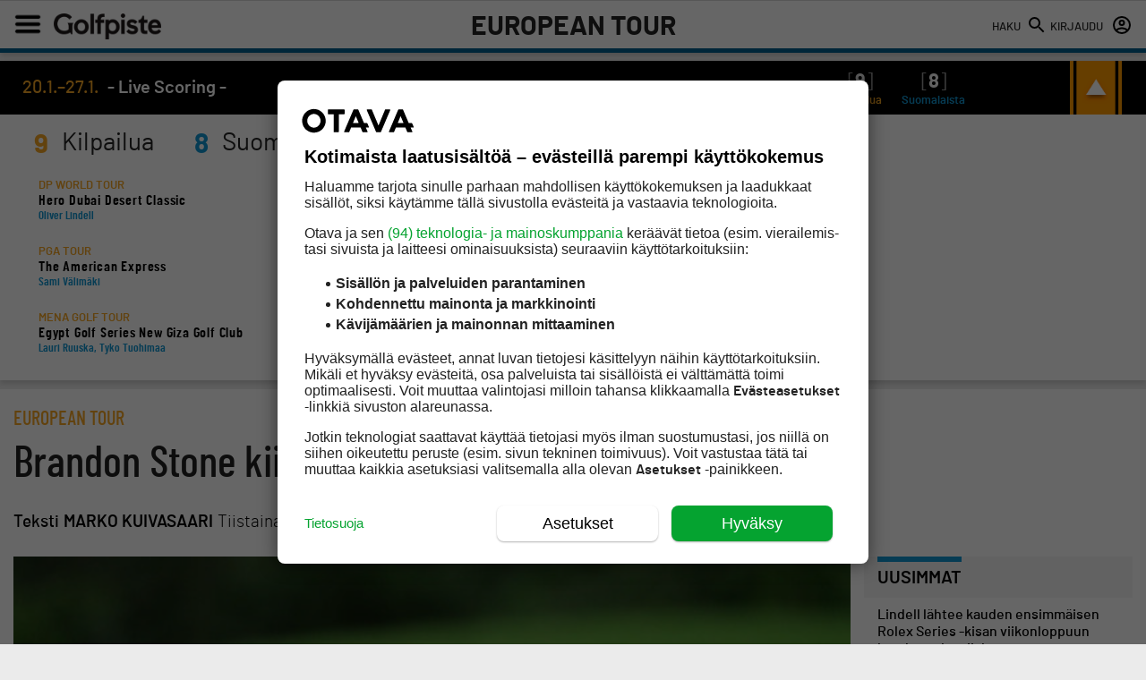

--- FILE ---
content_type: text/html; charset=UTF-8
request_url: https://golfpiste.com/livescoring-data.php
body_size: 810
content:
{"0":{"tour_name":"DP World Tour","competition_name":"Hero Dubai Desert Classic","link":"https:\/\/www.europeantour.com\/dpworld-tour\/hero-dubai-desert-classic-2026\/leaderboard","finnish":["Oliver Lindell"]},"1":{"tour_name":"PGA Tour","competition_name":"The American Express","link":"https:\/\/www.pgatour.com\/tournaments\/2026\/the-american-express\/R2026002","finnish":["Sami V\u00e4lim\u00e4ki"]},"2":{"tour_name":"Mena Golf Tour","competition_name":"Egypt Golf Series New Giza Golf Club","link":"https:\/\/menagolftour.com\/reports?url=tmresult.cgi%3Ftourn%3D2603~season%3D2026result%3DPF~%26&id=2026&code=2603&title=Final%20Result","finnish":["Lauri Ruuska","Tyko Tuohimaa"]},"3":{"tour_name":"Korn Ferry Tour","competition_name":"The Bahamas Great Abaco Classic at The Abaco Club","link":"https:\/\/www.pgatour.com\/korn-ferry-tour\/tournaments\/2026\/the-bahamas-great-abaco-classic-at-the-abaco-club\/H2026125","finnish":""},"4":{"tour_name":"PGA Tour Champions","competition_name":"Mitsubishi Electric Championship at Hualalai","link":"https:\/\/www.pgatour.com\/pgatour-champions\/tournaments\/2026\/mitsubishi-electric-championship-at-hualalai\/S2026524","finnish":""},"5":{"tour_name":"TGL","competition_name":"Jupiter Links GC vs. Los Angeles Golf Club","link":"https:\/\/tglgolf.com\/match\/2026\/105","finnish":""},"6":{"tour_name":"Mena Golf Tour","competition_name":"Egypt Golf Series - Address Marassi Resort","link":"https:\/\/menagolftour.com\/tournament\/2604\/2026","finnish":["Lauri Ruuska","Tyko Tuohimaa"]},"7":{"tour_name":"Toro Tour","competition_name":"San Roque Resort Golf\/Sotogrande","link":"https:\/\/www.golfbox.dk\/livescoring\/tour\/?language=2057#\/competition\/5225069\/leaderboard","finnish":["Bettina T\u00f6rm\u00e4nen"]},"8":{"tour_name":"Next Golf Tour","competition_name":"Next World Series Stage 3","link":"https:\/\/www.nextgolftour.com\/tournament\/next-world-series-stage-3\/leaderboard","finnish":["useita suomalaisia"]},"finnish_count":8,"competition_count":"9","post_title":"20.1.\u201327.1."}

--- FILE ---
content_type: image/svg+xml
request_url: https://golfpiste.com/wp-content/themes/golfpiste/assets/img/logo/golfpiste-jasenkortti-valkoinen.svg
body_size: 6426
content:
<?xml version="1.0" encoding="utf-8"?>
<!-- Generator: Adobe Illustrator 23.0.2, SVG Export Plug-In . SVG Version: 6.00 Build 0)  -->
<svg version="1.1" id="Layer_1" xmlns="http://www.w3.org/2000/svg" xmlns:xlink="http://www.w3.org/1999/xlink" x="0px" y="0px"
	 viewBox="0 0 1806.4 229.7" style="enable-background:new 0 0 1806.4 229.7;" xml:space="preserve">
<style type="text/css">
	.st0{fill:#FFFFFF;}
</style>
<g>
	<path class="st0" d="M229.6,63.1c-30.6,0-53.8,23.5-53.8,54.6c0,31,23.1,54.4,53.8,54.4c30.6,0,53.8-23.4,53.8-54.4
		C283.4,87.1,259.8,63.1,229.6,63.1z M229.6,86.7c15.9,0,27.5,13,27.5,31c0,18-11.5,31-27.5,31c-16,0-27.7-13-27.7-31
		C201.9,99.8,213.6,86.7,229.6,86.7z"/>
	<polygon class="st0" points="295.5,169.8 321.2,169.8 321.2,95.7 321.2,21.6 295.5,21.6 295.5,95.7 	"/>
	<path class="st0" d="M388.5,21.6c-27.9,0-42.1,13.4-42.1,39.8v4.3h-15v23.2h15v81h25.3v-81h24.6V65.6h-24.6v-0.3
		c0-14,6.2-19.9,20.6-19.9c2.1,0,6.4,0.3,6.4,0.3V21.8C398.6,21.8,393.3,21.6,388.5,21.6z"/>
	<path class="st0" d="M459.5,63.1c-11.9,0-20.7,3.8-28.1,10.9v-8.4h-25.3v144.7h25.7v-47.9c5,4.3,14.7,9.7,27.7,9.7
		c29.5,0,50.8-22.9,50.8-54.4C510.4,86.1,489,63.1,459.5,63.1z M457.9,86.5c18.2,0,26.4,15.8,26.4,31.4c0,15.6-8.2,31.4-26.4,31.4
		c-12.2,0-26.4-8.2-26.4-31.4C431.4,94.7,445.7,86.5,457.9,86.5z"/>
	<polygon class="st0" points="548.3,65.6 522.6,65.6 522.6,116.9 522.6,169.8 548.3,169.8 548.3,116.9 	"/>
	<path class="st0" d="M535.6,19.7c-9,0-16,6.9-16,15.8c0,8.8,7.2,16,16,16c8.8,0,16-7.2,16-16C551.6,26.6,544.6,19.7,535.6,19.7z"/>
	<path class="st0" d="M613.5,106.6l-16.1-3.8c-3.5-0.9-9.3-3.2-9.3-8.7c0-5.1,5.4-8.7,13.1-8.7c12.2,0,20.2,7.3,23.7,12l16.2-16.9
		c-11.4-11.9-23.9-17.4-39.3-17.4c-22.9,0-38.3,12.6-38.3,31.4c0,17.3,10.7,28.5,31.8,33.3l13.5,3.3c9.9,2.7,11.8,5.5,11.8,9.1
		c0,2.9-1.4,9.5-14.7,9.5c-11.7,0-21-4.7-28.5-14.5l-17,16.6c10.5,13.2,25.5,20.2,43.6,20.2c25.2,0,41.4-12.8,41.4-32.7
		C645.5,122.7,634.5,111.4,613.5,106.6z"/>
	<path class="st0" d="M127.9,88.8h42.1c-5.4,8.9-7.2,17.2-7.2,28.9c0,12.2,0,54.4,0,54.4h-8l-7.9-13.2c-13.2,9-29.6,13.3-46.1,13.3
		c-42.7,0-74.9-32.7-74.9-76.1c0-42.4,29.1-76.7,76.3-76.7c24.2,0,43.4,8.8,57.1,27.1l-17.8,17.8c-9.7-14-22.3-20.3-38.9-20.3
		C74,44,53.2,65.9,53.2,96.1c0,29.8,21.2,51.5,50.4,51.5c12.7,0,23.2-3.3,31.5-11.3l0-18.5C135.2,106,133.2,97.7,127.9,88.8"/>
	<path class="st0" d="M771.8,172.1c18.9,0,33.7-8.1,43.8-21.2l-16.9-15.5c-7.7,11.3-18.9,13.4-26.9,13.4
		c-16.1,0-24.5-11.6-25.3-23.3h69.2c0,0,0.2-5.5,0.2-9c0-19.8-8.9-53.3-47.7-53.3c-28.2,0-48.8,23.2-48.8,55.2
		C719.5,150,741,172.1,771.8,172.1z M789.4,105.6h-42.1c1.2-8.1,8.5-18.9,21.2-18.9C782.6,86.7,788.8,96.6,789.4,105.6z"/>
	<path class="st0" d="M714.5,65.6h-24.4V37l-11.9,0l-0.1,0.8c-3.6,17.2-13.2,29-27.6,29h-0.9v22h15v44c0,27.2,9.8,37.3,36.2,37.3
		c8,0,12.9-0.5,12.9-0.5l0-23.2c0,0-5.7,0.5-7.9,0.5c-10.9,0-15.6-1.5-15.6-17.6V88.8h24.4V65.6z"/>
</g>
<g>
	<path class="st0" d="M939.5,122.5c0,17.8-3.4,30.4-10.3,37.8c-6.9,7.4-17,11.2-30.4,11.2c-12,0-21.6-3.7-28.6-11
		c-7-7.3-10.5-17-10.5-29.1v-3.9H879c0,17.7,6.6,26.6,19.7,26.6c6.9,0,12.3-1.9,16-5.9c3.7-3.9,5.6-12.2,5.6-24.8V23.6h19.2V122.5z"
		/>
	<path class="st0" d="M1026.2,158.2c-9.5,8.9-21.8,13.3-36.8,13.3c-10.4,0-19-2.8-25.8-8.5c-6.7-5.7-10.1-12.9-10.1-21.9
		c0-24.6,21.2-36.9,63.6-36.9h9.1c0-7.5-0.4-13-1.2-16.4c-0.8-3.4-3-6.2-6.6-8.5c-3.6-2.2-9.4-3.4-17.4-3.4
		c-16.7,0-25.3,6-25.8,17.9h-18.6c1.4-21.6,16.5-32.4,45.4-32.4c13.5,0,24,2.7,31.5,8c7.5,5.4,11.3,15.9,11.3,31.5v68h-18.6V158.2z
		 M1026.2,141.3V118h-12.8c-27.1,0-40.7,7.4-40.7,22.1c0,5.4,2,9.5,6,12.3s9.3,4.3,16.1,4.3c6.1,0,12.1-1.4,17.9-4.2
		C1018.4,149.8,1022.9,146.1,1026.2,141.3z M993.2,44.9h-18.3V24.6h18.3V44.9z M1029.9,44.9h-18.2V24.6h18.2V44.9z"/>
	<path class="st0" d="M1101.1,171.4c-28.8,0-43.8-11.3-45.1-33.9h18.7c0.1,12.8,8.9,19.2,26.2,19.2c7.7,0,13.6-1.6,17.7-4.8
		c4.1-3.2,6.1-7.2,6.1-12c0-4.8-2-8.1-6-10.1c-4-1.9-12.1-4.5-24.5-7.6c-12.4-3.1-21.5-6.6-27.2-10.4c-5.7-3.8-8.6-10.6-8.6-20.2
		c0-8.7,3.6-15.9,10.7-21.7c7.1-5.7,16.6-8.6,28.5-8.6c27.6,0,41.7,9.8,42.2,29.5h-18.6c-0.7-9.9-8.1-14.9-22.3-14.9
		c-6.3,0-11.5,1.2-15.6,3.6c-4.1,2.4-6.2,5.9-6.2,10.4c0,4.1,1.6,7.1,4.8,8.9c3.2,1.8,11.1,4.3,23.8,7.3
		c12.7,3.1,22.2,6.7,28.4,10.8c6.2,4.1,9.3,11.2,9.3,21.2c0,9.6-3.8,17.5-11.5,23.9C1124.3,168.3,1114,171.4,1101.1,171.4z"/>
	<path class="st0" d="M1202.8,171.4c-15.5,0-27.9-4.8-37.3-14.5c-9.4-9.7-14.1-23.2-14.1-40.5c0-17.2,4.5-30.7,13.6-40.4
		c9.1-9.8,21-14.6,35.7-14.6c15,0,27,4.8,35.9,14.4c9,9.6,13.4,23.1,13.4,40.7v4.5h-79.2c0.8,12.2,4.1,21.2,10.1,27.1
		c5.9,5.9,13.2,8.8,21.9,8.8c6.5,0,12.4-1.7,17.7-5c5.3-3.3,8-8.1,8.3-14.2h19.3c-1.5,10.8-6.4,19.2-14.7,25.1
		C1225,168.5,1214.8,171.4,1202.8,171.4z M1230.4,106.2c-1.5-10.1-4.9-17.7-10.2-22.7c-5.3-5-11.8-7.5-19.4-7.5
		c-7.5,0-13.9,2.5-19.2,7.5c-5.4,5-8.8,12.6-10.2,22.8H1230.4z"/>
	<path class="st0" d="M1283.8,77.1c9.3-10.5,19.8-15.8,31.4-15.8c23.7,0,35.6,12.9,35.6,38.8V169h-18.7v-68c0-8.6-1.5-14.8-4.6-18.5
		s-8.1-5.7-15.1-5.7c-9.5,0-19,5.6-28.6,16.9V169H1265V63.8h18.7V77.1z"/>
	<path class="st0" d="M1457,169h-22.3l-34.2-53.5l-11.7,11.6V169H1370V23.6h18.7V106l40.6-42.2h23.6l-39.9,39.2L1457,169z"/>
	<path class="st0" d="M1505.2,61.4c15,0,27,4.8,35.9,14.4c9,9.6,13.4,23.1,13.4,40.7c0,17.5-4.5,31-13.4,40.6
		c-9,9.6-20.9,14.4-35.9,14.4c-14.9,0-26.9-4.8-35.8-14.4c-9-9.6-13.4-23.2-13.4-40.6c0-17.5,4.5-31.1,13.4-40.7
		C1478.3,66.2,1490.2,61.4,1505.2,61.4z M1505.2,156.8c8.9,0,16.2-3.4,21.7-10.2c5.6-6.8,8.3-16.8,8.3-30.2
		c0-13.4-2.8-23.5-8.3-30.3c-5.6-6.8-12.8-10.2-21.7-10.2c-8.9,0-16.2,3.4-21.7,10.2c-5.6,6.8-8.3,16.9-8.3,30.3
		c0,13.4,2.8,23.4,8.3,30.2C1489,153.4,1496.2,156.8,1505.2,156.8z"/>
	<path class="st0" d="M1623.1,80.8c-2.6-0.8-6.4-1.2-11.4-1.2c-9.5,0-17.7,5-24.5,15V169h-18.7V63.8h18.7v14.7
		c7.9-11.4,17-17.1,27.4-17.1c2.6,0,5.5,0.3,8.5,0.8V80.8z"/>
	<path class="st0" d="M1684,169.2c-4.1,0.8-8.6,1.2-13.4,1.2c-7.7,0-13.3-1.4-16.9-4.1c-3.6-2.7-5.8-6.3-6.6-10.6
		c-0.9-4.3-1.3-10.1-1.3-17.6V78.4h-13V63.8h13V37.6h18.6v26.2h17.1v14.7h-17.1v60.7c0,7.2,0.9,11.8,2.7,13.7c1.8,2,4.3,2.9,7.5,2.9
		c3.2,0,6.3-0.3,9.3-0.8V169.2z"/>
	<path class="st0" d="M1745.4,169.2c-4.1,0.8-8.6,1.2-13.4,1.2c-7.7,0-13.3-1.4-16.9-4.1c-3.6-2.7-5.8-6.3-6.6-10.6
		c-0.9-4.3-1.3-10.1-1.3-17.6V78.4h-13V63.8h13V37.6h18.6v26.2h17.1v14.7h-17.1v60.7c0,7.2,0.9,11.8,2.7,13.7c1.8,2,4.3,2.9,7.5,2.9
		c3.2,0,6.3-0.3,9.3-0.8V169.2z"/>
	<path class="st0" d="M1780.7,43.8H1762V23.6h18.7V43.8z M1780.7,169H1762V63.8h18.7V169z"/>
</g>
</svg>


--- FILE ---
content_type: text/plain; charset=utf-8
request_url: https://gto.golfpiste.com/api/v3/firstparty
body_size: -146
content:
{
  "i": "48db31c9-e463-46da-b84b-91b1cdff367b",
  "r": "golfpiste.com",
  "v": "v3",
  "e": {},
  "k": [],
  "c": []
}

--- FILE ---
content_type: application/javascript
request_url: https://prism.app-us1.com/?a=90999994&u=https%3A%2F%2Fgolfpiste.com%2Fkilpagolf%2Feuropean-tour%2Fbrandon-stone-kiilasi-tyylilla-charl-schwartzelin-edelle%2F
body_size: 123
content:
window.visitorGlobalObject=window.visitorGlobalObject||window.prismGlobalObject;window.visitorGlobalObject.setVisitorId('4af2bd59-9fc6-4919-8955-853eb7156039', '90999994');window.visitorGlobalObject.setWhitelistedServices('tracking', '90999994');

--- FILE ---
content_type: text/plain; charset=utf-8
request_url: https://gto.golfpiste.com/api/v3/firstparty
body_size: 384
content:
{
  "i": "48db31c9-e463-46da-b84b-91b1cdff367b",
  "r": "golfpiste.com",
  "v": "v3",
  "e": {},
  "k": [],
  "c": []
}